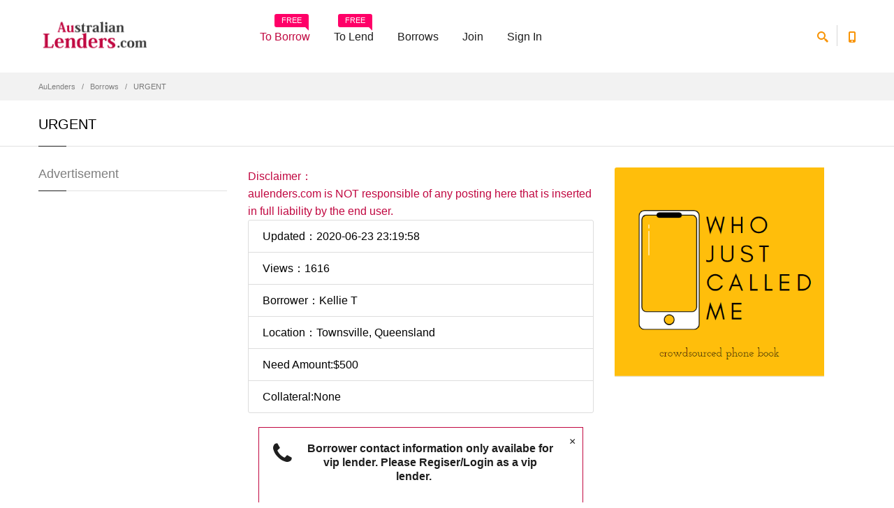

--- FILE ---
content_type: text/html; charset=UTF-8
request_url: https://www.aulenders.com/need-loan/1025-URGENT
body_size: 5541
content:
<!doctype html>
<html>
<head>
  <meta charset="utf-8">
<title>URGENT - Kellie T wants $AUD 500 payday loans in Townsville - 1025 | AuLenders</title>
<meta name="description" content="Desperately need help to pay for a personal medical expense, Kellie T wants to borrow $AUD 500 payday loans from direct lenders in  Townsville, Australia 1025" />
<meta property="og:url" content="https://www.aulenders.com/need-loan/1025-URGENT"/>
<meta property="og:title" content=">URGENT - Townsville - Kellie T wants $AUD 500 payday loans in Townsville - 1025 | AuLenders"/>
<meta property="og:site_name" content="Australian Lenders"/>
<meta property="og:description" content="Desperately need help to pay for a personal medical expense, Kellie T wants to borrow $AUD 500 payday loans from direct lenders in  Townsville, Australia 1025"/>
  <meta class="viewport" name="viewport" content="width=device-width, initial-scale=1.0">
  <meta http-equiv="X-UA-Compatible" content="IE=edge">
  <link rel='stylesheet' href="../css/css.css">
  <!--[if lt IE 9]>
    <script src="https://oss.maxcdn.com/libs/html5shiv/3.7.0/html5shiv.js"></script>
    <script src="https://oss.maxcdn.com/libs/respond.js/1.4.2/respond.min.js"></script>
		<link rel='stylesheet' href="../css/ie/ie8.css">
  <![endif]-->
</head>
<body class="fixed-header">
<div class="page-box">
<div class="page-box-content">

<header class="header header-two">
  <div class="header-wrapper">
	<div class="container">
	  <div class="row">
		<div class="col-xs-6 col-md-2 col-lg-3 logo-box">
		  <div class="logo">
			<a href="https://www.aulenders.com">
			  <img src="https://www.aulenders.com/images/logo.png" class="logo-img" alt="Online direct payday lenders | AuLenders" title="Find direct payday lenders on AuLenders">
			</a>
		  </div>
		</div><!-- .logo-box -->
		
		<div class="col-xs-6 col-md-10 col-lg-9 right-box">
		  <div class="right-box-wrapper">
			<div class="header-icons">
			  <div class="search-header hidden-600">
				<a href="#">
				  <svg x="0" y="0" width="16px" height="16px" viewBox="0 0 16 16" enable-background="new 0 0 16 16" xml:space="preserve">
					<path d="M12.001,10l-0.5,0.5l-0.79-0.79c0.806-1.021,1.29-2.308,1.29-3.71c0-3.313-2.687-6-6-6C2.687,0,0,2.687,0,6
					s2.687,6,6,6c1.402,0,2.688-0.484,3.71-1.29l0.79,0.79l-0.5,0.5l4,4l2-2L12.001,10z M6,10c-2.206,0-4-1.794-4-4s1.794-4,4-4
					s4,1.794,4,4S8.206,10,6,10z"></path>
					<image src="img/png-icons/search-icon.png" alt="" width="16" height="16" style="vertical-align: top;">
				  </svg>
				</a>
			  </div><!-- .search-header
			  
			  --><div class="phone-header hidden-600">
				<a href="#">
				  <svg x="0" y="0" width="16px" height="16px" viewBox="0 0 16 16" enable-background="new 0 0 16 16" xml:space="preserve">
					<path d="M11.001,0H5C3.896,0,3,0.896,3,2c0,0.273,0,11.727,0,12c0,1.104,0.896,2,2,2h6c1.104,0,2-0.896,2-2
					c0-0.273,0-11.727,0-12C13.001,0.896,12.105,0,11.001,0z M8,15c-0.552,0-1-0.447-1-1s0.448-1,1-1s1,0.447,1,1S8.553,15,8,15z
					M11.001,12H5V2h6V12z"></path>
					<image src="img/png-icons/phone-icon.png" alt="" width="16" height="16" style="vertical-align: top;">
				  </svg>
				</a>
			  </div><!-- .phone-header -->
			</div><!-- .header-icons -->
			
			<div class="primary">
			  <div class="navbar navbar-default" role="navigation">
				<button type="button" class="navbar-toggle btn-navbar collapsed" data-toggle="collapse" data-target=".primary .navbar-collapse">
				  <span class="text">Menu</span>
				  <span class="icon-bar"></span>
				  <span class="icon-bar"></span>
				  <span class="icon-bar"></span>
				</button>
	  
				<nav class="collapse collapsing navbar-collapse">
				  <ul class="nav navbar-nav navbar-center">
                    					<li class="item-warning item-bg text-danger">
					  <a href="https://www.aulenders.com/join/" target="_blank">To Borrow<span class="item-new">FREE</span></a>
					</li>
					<li class="item-danger item-bg">
					  <a href="https://www.aulenders.com/join/lender.php" target="_blank">To Lend<span class="item-new">FREE</span></a>
					</li>
                    
										<li class="parent">
<a href="https://www.aulenders.com/borrow/">Borrows</a>
					  <ul class="sub">
<li><a href="https://www.aulenders.com/borrow/area.php?state_id=1">Australian Capital Territory</a></li>
<li><a href="https://www.aulenders.com/borrow/area.php?state_id=2">New South Wales</a></li>
<li><a href="https://www.aulenders.com/borrow/area.php?state_id=3">Northern Territory</a></li>
<li><a href="https://www.aulenders.com/borrow/area.php?state_id=4">Queensland</a></li>
<li><a href="https://www.aulenders.com/borrow/area.php?state_id=5">South Australia</a></li>
<li><a href="https://www.aulenders.com/borrow/area.php?state_id=6">Tasmania</a></li>
<li><a href="https://www.aulenders.com/borrow/area.php?state_id=7">Victoria</a></li>
<li><a href="https://www.aulenders.com/borrow/area.php?state_id=8">Western Australia</a></li>

                                            <li><a href="https://www.aulenders.com/join/">Post Your Needs<span class="item-new">FREE</span></a></li>
                    
					  </ul>
					</li>
					
                    
					<li class="parent item-bg item-warning">
					  <a href="https://www.aulenders.com/join/">Join</a>
					  <ul class="sub">
						<li><a href="https://www.aulenders.com/join/">Join as Borrower</a></li>
						<li><a href="https://www.aulenders.com/join/lender.php">Join as Lender</a></li>
					  </ul>
					</li>
                    
					<li class="parent">
					  <a href="https://www.aulenders.com/account/login.php">Sign In</a>
					  <ul class="sub">
						<li><a href="https://www.aulenders.com/account/forgot.php">Forget Password</a></li>
					  </ul>
					</li>
                    
                     
				  </ul>
				</nav>
			  </div>
			</div><!-- .primary -->
		  </div>
		</div>
		
		<div class="phone-active col-sm-9 col-md-9">
		  <a href="#" class="close"><span>close</span>×</a>
		  <span class="title">Call Us</span> <strong>Skype: ranksale</strong>
		</div>
		<div class="search-active col-sm-9 col-md-9">
		  <a href="#" class="close"><span>close</span>×</a>
		  <form name="search-form" class="search-form">
			<input class="search-string form-control" type="search" placeholder="Search here" name="search-string">
			<button class="search-submit">
			  <svg x="0" y="0" width="16px" height="16px" viewBox="0 0 16 16" enable-background="new 0 0 16 16" xml:space="preserve">
				<path fill="#231F20" d="M12.001,10l-0.5,0.5l-0.79-0.79c0.806-1.021,1.29-2.308,1.29-3.71c0-3.313-2.687-6-6-6C2.687,0,0,2.687,0,6
				s2.687,6,6,6c1.402,0,2.688-0.484,3.71-1.29l0.79,0.79l-0.5,0.5l4,4l2-2L12.001,10z M6,10c-2.206,0-4-1.794-4-4s1.794-4,4-4
				s4,1.794,4,4S8.206,10,6,10z"></path>
				<image src="img/png-icons/search-icon.png" alt="" width="16" height="16" style="vertical-align: top;">
			  </svg>
			</button>
		  </form>
		</div>
	  </div><!--.row -->
	</div>
  </div><!-- .header-wrapper -->
</header><!-- .header -->

<div class="breadcrumb-box">
  <div class="container">
    <ul class="breadcrumb">
      <li><a href="../">AuLenders</a> </li>
      <li><a href="./">Borrows</a> </li>
      <li class="active">URGENT</li>
    </ul>	
  </div>
</div><!-- .breadcrumb-box -->

<section id="main">
  <header class="page-header">
    <div class="container">
      <h1 class="title">URGENT</h1>
    </div>	
  </header>
  <div class="container">
    <div class="row">
      <div class="content pull-right col-sm-12 col-md-9">
<article class="product-page">
		<div class="row">
	  
		  <div class="col-sm-7 col-md-7">
		    <div class="buy-for"> <span class="text-error">Disclaimer：</span><br>
		      <span class="text-error">aulenders.com is NOT responsible of any posting here that is inserted in full liability by the end user.</span><br>
		      </div>
		    <div class="clearfix"></div>           

<ul class="list-group">
  <li class="list-group-item">Updated：2020-06-23 23:19:58</li>
  <li class="list-group-item">Views：1616</li>
  <li class="list-group-item">Borrower：Kellie T</li>
  <li class="list-group-item">Location：Townsville, Queensland</li>
  <li class="list-group-item">Need Amount:$500</li>
  <li class="list-group-item">Collateral:None</li>
</ul>
  <div class="col-sm-12 col-md-12">
		  <div class="alert alert-border alert-danger text-center fade in alert-dismissable">
			<i class="fa fa-phone alert-icon"></i>
			<button type="button" class="close" data-dismiss="alert">×</button>
			  <h6>Borrower contact information only availabe for vip lender. Please Regiser/Login as a vip lender.</h6>
			<br>
			<div class="clearfix"></div>
			<a href="../account/login.php">
			<button type="button" class="btn btn-primary">Login</button>
			</a>
            <a href="../join/lender.php">
            <button type="button" class="btn btn-info">Join as lender</button>
            </a>		  </div>
		</div>
<div class="clearfix"></div>
        
<div class="row services">

		<div class="col-sm-6 col-md-6 text-small features-block">
		  <a class="header-box" href="#msgbox">
			<div class="icon-box">
			  <i class="fa fa-comment"></i>
			</div>
			<h6>Leave Public Message</h6>
		  </a>
		  <div>Leave a public message on this page</div>
		</div><!-- .features-block -->
		
		<div class="col-sm-6 col-md-6 text-small features-block">
		  <a class="header-colorbox" href="../msg/msg.php?page=need&m_id=1180">
			<div class="icon-box">
			  <i class="fa fa-envelope"></i>
			</div>
			<h6>Send Private Message</h6>
		  </a>
		  <div>To:Kellie T</div>
		</div><!-- .features-block -->
		
	  </div>


            			
		  </div>



<div class="col-sm-5 col-md-5">
<div class="image-box">
<div><a href="https://whojustcallme.com/au/" target="_blank"><img src="https://www.aulenders.com/wjcm_images/whojustcallme_img.png" alt="who just call me?" title="Phone number search" width="300" height="250" /></a>
</div>
			<div class="image-box">
<script async src="//pagead2.googlesyndication.com/pagead/js/adsbygoogle.js"></script>
<!-- payday_loans_aulenders_content_right_336x280 -->
<ins class="adsbygoogle"
     style="display:inline-block;width:336px;height:280px"
     data-ad-client="ca-pub-6243631281175197"
     data-ad-slot="9779382264"></ins>
<script>
(adsbygoogle = window.adsbygoogle || []).push({});
</script>

			</div>
		  </div>
		  
		  <div class="clearfix"></div>
		</div>
		
		<div class="description">

          		  Desperately need help to pay for a personal medical expense


			</div>
		  
		<div class="clearfix"></div>
		  
      </article>

<div class="title-box">
		<h3 class="title">Public Messages Board</h3>
	  </div>
<ul class="commentlist">
      <li>
      <div class="meta">
        <span>Maria Joe</span>, 
        <span class="time">2022-04-29 12:24:55</span>
        </div>
      <p class="description">
        I want testify of a legitimate company ROBERTO LOANS SOLUTIONS I am glad to recommend this legit and high reputable loan lender MR. ROBERTO KENNETH who i got my loan of $6,000.00 USD from few days back after I have been scammed by three fake lenders and i can recommend Roberto Loan Company to anyone who need a loan trust me this is for real. Here is The company email address and WhatsApp number.. Email : <a href="/cdn-cgi/l/email-protection" class="__cf_email__" data-cfemail="daa8b5b8bfa8aeb5b1bfb4b4bfaea39abdb7bbb3b6f4b9b5b7">[email&#160;protected]</a><br />
WhatsApp: +1 (504) 553-0547        </p>
    </li>
    </ul>
  
    <a name="msgbox" id="msgbox"></a>
<div class="title-box">
		<h3 class="title">Leave a Message</h3>
	  </div>
              <div class="form-group">
				<label>Message:</label>
<textarea name="msg" rows="3" required class="form-control" id="msg" data-bv-notempty-message="Please fill in"></textarea>
			  <i>Note: HTML Codes Disallowed</i>
			<span class="required pull-right"><b>*</b> Required</span>
              </div>     
 
Only for members, <a href="../join/lender.php" rel="nofollow">Please join as lender</a> Or <a href="../account/login.php">Sign in</a> to leave a message.

      </div><!-- .content --><!-- .content -->
      
      
      
	  
      <div id="sidebar" class="sidebar col-sm-12 col-md-3">
		<aside class="widget menu">
		  <header>
			<h3 class="title">Advertisement</h3>
		  </header>
<script data-cfasync="false" src="/cdn-cgi/scripts/5c5dd728/cloudflare-static/email-decode.min.js"></script><script async src="//pagead2.googlesyndication.com/pagead/js/adsbygoogle.js"></script>
<!-- payday_loans_aulenders_leftbar_Responsive -->
<ins class="adsbygoogle"
     style="display:block"
     data-ad-client="ca-pub-6243631281175197"
     data-ad-slot="8302649062"
     data-ad-format="auto"></ins>
<script>
(adsbygoogle = window.adsbygoogle || []).push({});
</script>
		</aside><!-- .menu-->
	  </div><!-- .sidebar -->
    </div>
  </div><!-- .container -->
</section><!-- #main -->

</div><!-- .page-box-content -->
</div><!-- .page-box -->

<footer id="footer">
  <div class="footer-top">
    <div class="container">
      <div class="row sidebar">
		<aside class="col-xs-12 col-sm-6 col-md-3 widget social">
		  <div class="title-block">
			<h3 class="title">Connect</h3>
		  </div>
          <p>Find AuLenders on FB and Youtube.</p>
          <div class="social-list">
			<a class="icon rounded icon-facebook" href="https://www.facebook.com/Australian-Lenders-477290079147787/"><i class="fa fa-facebook"></i></a>
<a class="icon rounded icon-youtube" href="https://www.youtube.com/watch?v=67pIjqT01ng"><i class="fa fa-youtube"></i></a>          </div>
		  <div class="clearfix"></div>
        </aside>

		<aside class="col-xs-12 col-sm-6 col-md-3 widget newsletter">
		  <div class="title-block">
			<h3 class="title">Disclaimer</h3>
		  </div>
		  <div>
			<p>AuLenders.com is not a lender, we cannot decide whether or not you are approved for a short term loans.</p>
<p>
AuLenders is a Free Hub for online direct payday lenders information and posting network.</p>

		  </div>
		</aside><!-- .newsletter -->
		
		<aside class="col-xs-12 col-sm-6 col-md-3 widget links">
		  <div class="title-block">
			<h3 class="title">Information</h3>
		  </div>
		  <nav>
			<ul>
			  <li><a href="https://www.aulenders.com/service/apr.php">Non-payment, Rates and Fees</a></li>
			  <li><a href="https://www.aulenders.com/service/about.php">About Us</a></li>
			  <li><a href="https://www.aulenders.com/service/privacy.php">Privacy</a></li>
			  <li><a href="https://www.aulenders.com/service/terms.php">Terms</a></li>
			  <li><a href="https://www.aulenders.com/service/">FAQ</a></li>
			</ul>
		  </nav>
        </aside>
		
		<aside class="col-xs-12 col-sm-6 col-md-3 widget links">
		  <div class="title-block">
			<h3 class="title">Service</h3>
		  </div>
		  <nav>
			<ul>
			  <li><a href="https://www.aulenders.com/account/">User Account</a></li>
			  <li><a href="https://www.aulenders.com/service/contact.php">Contact Us</a></li>
			  <li><a href="https://whojustcallme.com/au/" target="_blank">Phone Number Lookup</a></li>
			</ul>
		  </nav>
        </aside>
      </div>
    </div>
  </div><!-- .footer-top -->
  <div class="footer-bottom">
    <div class="container">
      <div class="row">
        <div class="copyright col-xs-12 col-sm-3 col-md-3">
		  Copyright © Australian Lenders 2014-2016 Free marketplace for loans, online direct payday lenders.
		</div>
		
        <div class="phone col-xs-6 col-sm-3 col-md-3">
          <div class="footer-icon">
			<svg x="0" y="0" width="16px" height="16px" viewBox="0 0 16 16" enable-background="new 0 0 16 16" xml:space="preserve">
			  <path fill="#c6c6c6" d="M11.001,0H5C3.896,0,3,0.896,3,2c0,0.273,0,11.727,0,12c0,1.104,0.896,2,2,2h6c1.104,0,2-0.896,2-2
			   c0-0.273,0-11.727,0-12C13.001,0.896,12.105,0,11.001,0z M8,15c-0.552,0-1-0.447-1-1s0.448-1,1-1s1,0.447,1,1S8.553,15,8,15z
				M11.001,12H5V2h6V12z"></path>
			</svg>
		  </div>
          <strong class="title">Australia Hub for Online Direct Payday Loan lenders and borrowers</strong>
        </div>
		
        <div class="address col-xs-6 col-sm-3 col-md-3">
          <div class="footer-icon">
			<svg x="0" y="0" width="16px" height="16px" viewBox="0 0 16 16" enable-background="new 0 0 16 16" xml:space="preserve">
			  <g>
				<g>
				  <path fill="#c6c6c6" d="M8,16c-0.256,0-0.512-0.098-0.707-0.293C7.077,15.491,2,10.364,2,6c0-3.309,2.691-6,6-6
					c3.309,0,6,2.691,6,6c0,4.364-5.077,9.491-5.293,9.707C8.512,15.902,8.256,16,8,16z M8,2C5.795,2,4,3.794,4,6
					c0,2.496,2.459,5.799,4,7.536c1.541-1.737,4-5.04,4-7.536C12.001,3.794,10.206,2,8,2z"></path>
				</g>
				<g>
				  <circle fill="#c6c6c6" cx="8.001" cy="6" r="2"></circle>
				</g>
			  </g>
			</svg>
		  </div>
          Free to find faxless payday loans direct lenders,legit personal loans,legit personal loans.
        </div>
		
        <div class="col-xs-12 col-sm-3 col-md-3">
          <a href="#" class="up">
			<span class="glyphicon glyphicon-arrow-up"></span>
		  </a>
        </div>
      </div>
    </div>
  </div><!-- .footer-bottom -->
</footer>

<script>
  (function(i,s,o,g,r,a,m){i['GoogleAnalyticsObject']=r;i[r]=i[r]||function(){
  (i[r].q=i[r].q||[]).push(arguments)},i[r].l=1*new Date();a=s.createElement(o),
  m=s.getElementsByTagName(o)[0];a.async=1;a.src=g;m.parentNode.insertBefore(a,m)
  })(window,document,'script','//www.google-analytics.com/analytics.js','ga');

  ga('create', 'UA-426655-91', 'auto');
  ga('send', 'pageview');

</script>
<div class="clearfix"></div>
<!--[if (!IE)|(gt IE 8)]><!-->
  <script src="../js/jquery-2.1.3.min.js"></script>
<!--<![endif]-->

<!--[if lte IE 8]>
  <script src="js/jquery-1.9.1.min.js"></script>
<![endif]-->
<script src="../js/bootstrap.min.js"></script>
<script src="../js/main.js"></script>

<script src="../js/jquery.colorbox.js"></script>
<script src="../js/bootstrapValidator.min.js"></script>
<script>
$(document).ready(function(){
    $(".header-colorbox").colorbox({width:"320px", height:"550px", iframe:true, scrolling:false });
});				
</script>

<script defer src="https://static.cloudflareinsights.com/beacon.min.js/vcd15cbe7772f49c399c6a5babf22c1241717689176015" integrity="sha512-ZpsOmlRQV6y907TI0dKBHq9Md29nnaEIPlkf84rnaERnq6zvWvPUqr2ft8M1aS28oN72PdrCzSjY4U6VaAw1EQ==" data-cf-beacon='{"version":"2024.11.0","token":"a9bb7bb2f65e40048e183e8925975301","r":1,"server_timing":{"name":{"cfCacheStatus":true,"cfEdge":true,"cfExtPri":true,"cfL4":true,"cfOrigin":true,"cfSpeedBrain":true},"location_startswith":null}}' crossorigin="anonymous"></script>
</body>
</html>


--- FILE ---
content_type: text/html; charset=utf-8
request_url: https://www.google.com/recaptcha/api2/aframe
body_size: 262
content:
<!DOCTYPE HTML><html><head><meta http-equiv="content-type" content="text/html; charset=UTF-8"></head><body><script nonce="a93zhcgLfcX4p91trsSASw">/** Anti-fraud and anti-abuse applications only. See google.com/recaptcha */ try{var clients={'sodar':'https://pagead2.googlesyndication.com/pagead/sodar?'};window.addEventListener("message",function(a){try{if(a.source===window.parent){var b=JSON.parse(a.data);var c=clients[b['id']];if(c){var d=document.createElement('img');d.src=c+b['params']+'&rc='+(localStorage.getItem("rc::a")?sessionStorage.getItem("rc::b"):"");window.document.body.appendChild(d);sessionStorage.setItem("rc::e",parseInt(sessionStorage.getItem("rc::e")||0)+1);localStorage.setItem("rc::h",'1768971000078');}}}catch(b){}});window.parent.postMessage("_grecaptcha_ready", "*");}catch(b){}</script></body></html>

--- FILE ---
content_type: text/css
request_url: https://www.aulenders.com/css/customizer/elements-pages-customizer.css
body_size: 1027
content:
@charset "utf-8";

#top-box .top-box-wrapper,
.carousel-box .next:hover,
.carousel-box .prev:hover,
.product .product-hover,
#footer .up:hover,
.btn-default,
.slider .slider-nav,
.panel-group .active.panel .panel-heading > .panel-title > a,
.panel-group .active.panel .panel-heading > .panel-title > a:hover,
.banner-set .pagination a:hover,
.employee .employee-hover,
.carousel-box .pagination a:hover,
.sidebar .menu li.active > a,
.pagination > li > a:hover,
.pagination > li > a:focus,
.sidebar .tags a:hover,
.sidebar .banners .banner-text,
#catalog .category-img .description,
.product-bottom .related-products header:before,
.slider.rs-slider .tparrows,
.slider.rs-slider .tparrows:hover,
.toolbar .sort-catalog .dropdown-toggle,
.toolbar .grid-list .grid,
.toolbar .grid-list .list,
.toolbar .up-down,
.toolbar .up-down.active,
.toolbar .grid-list a.grid:hover,
.toolbar .grid-list a.list:hover,
.pagination > .active > a,
.pagination > .active > span,
.pagination > .active > span:hover,
.sidebar .tags a,
.sidebar .menu li.parent > a .open-sub:before,
.sidebar .menu li.parent > a .open-sub:after,
.panel-group .panel-default .panel-heading > .panel-title > a:before,
.panel-group .panel-default .panel-heading > .panel-title > a:after,
.new-radio.checked span,
.list .product .actions a:hover,
.product-page .col-md-7 .actions a:hover,
.product-page .image-box .thumblist-box .prev:hover,
.product-page .image-box .thumblist-box .next:hover,
.accordion-tab > li > a .open-sub:before,
.accordion-tab > li > a .open-sub:after,
.products-tab .accordion-tab > li > a .open-sub:before,
.products-tab .accordion-tab > li > a .open-sub:after,
.sidebar .calendar-wrap caption,
.btn-group.open .btn-default.dropdown-toggle,
.product .limit-offer,
.product .actions.not-rotation-actions,
.fancybox-nav span:hover,
.header .header-wrapper .primary .navbar .btn-navbar .icon-bar,
.progressive-slider-two .pagination a,
.progressive-slider-two .pagination a:hover,
.progressive-slider-two .pagination .selected,
.minimized-menu .primary .navbar .nav > .parent.active > a,
.minimized-menu .primary .navbar .nav > .parent.active:hover > a,
.minimized-menu .primary .navbar .nav .open-sub span {
  background-color: #f89406;
}
.slider .slider-nav {
  background-color: rgba(248,148,6,.97);
}
.product .limit-offer,
.product .actions.not-rotation-actions {
  background-color: rgba(248,148,6,.9);
}
.btn.btn-default:hover,
.btn.btn-default:focus,
.btn.btn-default:active,
.btn.btn-default.active,
.btn.btn-default.disabled,
.btn.btn-default[disabled] {
  background-color: #f89406;
  background-color: rgba(248,148,6,.8);
}
#catalog .category-img .description,
.toolbar .sort-catalog .dropdown-toggle,
.toolbar .grid-list .grid,
.toolbar .grid-list .list,
.toolbar .up-down,
.toolbar .up-down.active,
.pagination > .active > a,
.pagination > .active > span,
.pagination > .active > span:hover,
.sidebar .tags a,
.btn-group.open .btn-default.dropdown-toggle {
  background-color: rgba(248,148,6,.7);
}
.sidebar .banners .banner-text {
  background-color: rgba(248,148,6,.65);
}
.slider.rs-slider .tparrows,
.product-page .add-cart-form .number .regulator a:hover,
.progressive-slider-two .pagination a {
  background-color: rgba(248,148,6,.5);
}
.pricing .bottom-box {
  background-color: rgba(248,148,6,.05);
}
.pricing:before {
  background-color: rgba(248,148,6,.06);
}
.btn.btn-default,
.btn.btn-border,
.minimized-menu .primary .navbar .nav > .parent.active > a,
.minimized-menu .primary .navbar .nav > .parent.active:hover > a {
  border-color: #f89406;
}
.btn.btn-default:hover,
.btn.btn-default:focus,
.btn.btn-default:active,
.btn.btn-default.active,
.btn.btn-default.disabled,
.btn.btn-default[disabled] {
  border-color: #f89406;
  border-color: rgba(248,148,6,.8);
}
.pricing .options li,
.pricing .bottom-box {
  border-color: rgba(248,148,6,.1);
}
.header .header-wrapper .cart-header .dropdown-toggle,
#footer .newsletter input:focus + .submit,
.icon,
.big-icon,
.big-icon:visited,
.service .icon,
.close:hover,
.close:focus,
.img-thumbnail:hover .bg-images i:before,
.box-404 h1,
.gallery-images:hover .bg-images i:before,
.features-block .header-box .icon-box,
.features-block .header-box,
.features-block .header-colorbox .icon-box,
.features-block .header-colorbox,
.sidebar .newsletter input:focus + .submit,
.sidebar .section .selected .close:hover,
.package .title a,
.package .price-box .price,
.package .price-box .icon,
.pricing .title a,
.pricing .options li span,
.pricing .options li.active,
.banner-set .next:hover,
.banner-set .prev:hover,
.btn.btn-border,
.btn.btn-border .caret,
.product-remove:hover,
.one-page .header .header-wrapper .primary .navbar .navbar-collapse .nav .active {
  color: #f89406;
}
.pricing .bottom-box .more {
  color: rgba(248,148,6,.7);
}
.pricing .options li {
  color: rgba(248,148,6,.4);
}
.phone-header a svg path,
.search-header a svg path,
.product .actions a svg path,
.sidebar .wishlist .add-cart:hover path,
.header .header-wrapper .cart-header .dropdown-toggle .icon svg path,
.header .search-form .search-submit svg path,
.new-checkbox svg polygon,
.product-bottom .related-products li .button-box .wishlist:hover svg path,
.jslider .jslider-pointer svg path,
.rating-box .rating svg polygon,
.search-result .search-form .search-submit svg path {
  fill: #f89406;
}
.carousel-box .pagination a.selected,
.banner-set .pagination a.selected {
  background: #ccc;
  background: rgba(0,0,0,.3);
}
@media (max-width: 979px) {
  .header .header-wrapper .primary .navbar .navbar-collapse .nav > .parent.active > a,
  .header .header-wrapper .primary .navbar .navbar-collapse .nav > .parent.active:hover > a,
  .header .header-wrapper .primary .navbar .navbar-collapse .nav .open-sub span,
  .accordion-tab > li.active > a,
  .accordion-tab > li.active > a:hover,
  .accordion-tab > li.active > a:focus,
  .accordion-tab > li.active:hover > a,
  .products-tab .accordion-tab > li.active > a,
  .products-tab .accordion-tab > li.active:hover > a {
    background-color: #f89406;
  }
  .header .header-wrapper .primary .navbar .navbar-collapse .nav > .parent.active > a,
  .header .header-wrapper .primary .navbar .navbar-collapse .nav > .parent.active:hover > a {
    border-color: #f89406;
  }
}
.top-navbar .nav > li a,
.btn-group.btn-select .dropdown-toggle,
.product .product-hover,
.employee .employee-hover,
.slider .slid-content{
  color: #fff;
}
.product .product-hover ul li {
  background-image: url("../../img/svg/check-icon-white.svg"), none;
}